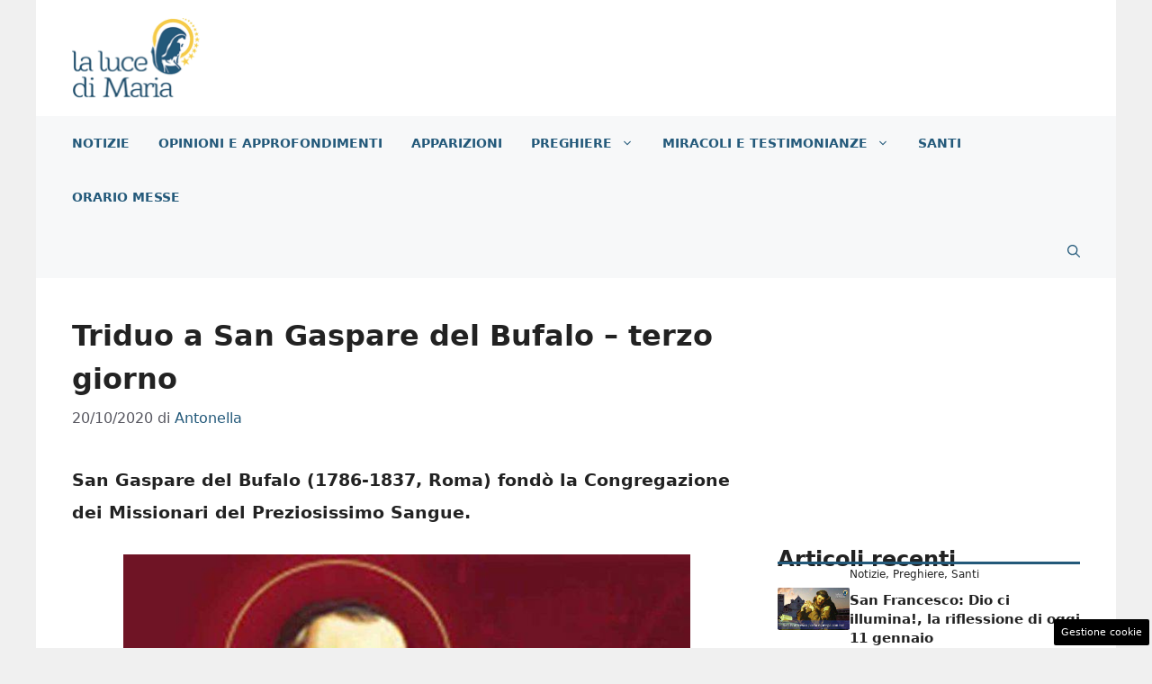

--- FILE ---
content_type: application/javascript
request_url: https://www.lalucedimaria.it/wp-content/plugins/wp-church/public/church-map.js
body_size: 5612
content:
(function () {
    // === 🌍 Costanti globali ===
    const regionCenters = {
        "Abruzzo": { lat: 42.3512, lon: 13.3984, zoom: 9 },
        "Basilicata": { lat: 40.6431, lon: 15.9697, zoom: 9 },
        "Calabria": { lat: 38.9050, lon: 16.5944, zoom: 9 },
        "Campania": { lat: 40.8399, lon: 14.2525, zoom: 9 },
        "Emilia-Romagna": { lat: 44.4949, lon: 11.3426, zoom: 9 },
        "Friuli Venezia Giulia": { lat: 46.0679, lon: 13.2371, zoom: 9 },
        "Lazio": { lat: 41.8928, lon: 12.4825, zoom: 9 },
        "Liguria": { lat: 44.4115, lon: 8.9327, zoom: 9 },
        "Lombardia": { lat: 45.5858, lon: 9.9306, zoom: 9 },
        "Marche": { lat: 43.6167, lon: 13.5167, zoom: 9 },
        "Molise": { lat: 41.5577, lon: 14.6592, zoom: 9 },
        "Piemonte": { lat: 45.0703, lon: 7.6869, zoom: 9 },
        "Puglia": { lat: 41.1258, lon: 16.8620, zoom: 9 },
        "Sardegna": { lat: 40.1209, lon: 9.0129, zoom: 9 },
        "Sicilia": { lat: 37.6000, lon: 14.0154, zoom: 9 },
        "Toscana": { lat: 43.7711, lon: 11.2486, zoom: 9 },
        "Trentino-Alto Adige": { lat: 46.0689, lon: 11.1217, zoom: 9 },
        "Umbria": { lat: 42.9380, lon: 12.6216, zoom: 9 },
        "Valle d'Aosta": { lat: 45.7380, lon: 7.4266, zoom: 9 },
        "Veneto": { lat: 45.4345, lon: 11.0020, zoom: 9 }
    };

    const provinceCenters = {
        "Agrigento": { lat: 37.3111, lon: 13.5766, zoom: 10 },
        "Alessandria": { lat: 44.9138, lon: 8.6152, zoom: 10 },
        "Ancona": { lat: 43.6158, lon: 13.5189, zoom: 10 },
        "Aosta": { lat: 45.7379, lon: 7.3179, zoom: 10 },
        "Arezzo": { lat: 43.4633, lon: 11.8788, zoom: 10 },
        "Ascoli Piceno": { lat: 42.8564, lon: 13.5766, zoom: 10 },
        "Asti": { lat: 44.9009, lon: 8.2064, zoom: 10 },
        "Avellino": { lat: 40.9141, lon: 14.7890, zoom: 10 },
        "Bari": { lat: 41.1256, lon: 16.8673, zoom: 10 },
        "Barletta-Andria-Trani": { lat: 41.2311, lon: 16.3081, zoom: 10 },
        "Belluno": { lat: 46.1428, lon: 12.2150, zoom: 10 },
        "Benevento": { lat: 41.1290, lon: 14.7820, zoom: 10 },
        "Bergamo": { lat: 45.6983, lon: 9.6773, zoom: 10 },
        "Biella": { lat: 45.5565, lon: 8.0503, zoom: 10 },
        "Bologna": { lat: 44.4949, lon: 11.3426, zoom: 10 },
        "Bolzano": { lat: 46.4983, lon: 11.3548, zoom: 10 },
        "Brescia": { lat: 45.5416, lon: 10.2118, zoom: 10 },
        "Brindisi": { lat: 40.6329, lon: 17.9467, zoom: 10 },
        "Cagliari": { lat: 39.2238, lon: 9.1217, zoom: 10 },
        "Caltanissetta": { lat: 37.4886, lon: 14.0627, zoom: 10 },
        "Campobasso": { lat: 41.5616, lon: 14.6686, zoom: 10 },
        "Caserta": { lat: 41.0822, lon: 14.3349, zoom: 10 },
        "Catania": { lat: 37.5079, lon: 15.0830, zoom: 10 },
        "Catanzaro": { lat: 38.9054, lon: 16.5944, zoom: 10 },
        "Chieti": { lat: 42.3500, lon: 14.1669, zoom: 10 },
        "Como": { lat: 45.8081, lon: 9.0852, zoom: 10 },
        "Cosenza": { lat: 39.2981, lon: 16.2533, zoom: 10 },
        "Cremona": { lat: 45.1333, lon: 10.0227, zoom: 10 },
        "Crotone": { lat: 39.0669, lon: 17.1266, zoom: 10 },
        "Cuneo": { lat: 44.3848, lon: 7.5480, zoom: 10 },
        "Enna": { lat: 37.5675, lon: 14.2792, zoom: 10 },
        "Fermo": { lat: 43.1800, lon: 13.7167, zoom: 10 },
        "Ferrara": { lat: 44.8354, lon: 11.6205, zoom: 10 },
        "Firenze": { lat: 43.7696, lon: 11.2558, zoom: 10 },
        "Foggia": { lat: 41.4625, lon: 15.5441, zoom: 10 },
        "Forlì-Cesena": { lat: 44.2227, lon: 12.0409, zoom: 10 },
        "Frosinone": { lat: 41.6397, lon: 13.3516, zoom: 10 },
        "Genova": { lat: 44.4056, lon: 8.9463, zoom: 10 },
        "Gorizia": { lat: 45.9238, lon: 13.6390, zoom: 10 },
        "Grosseto": { lat: 42.7620, lon: 11.1130, zoom: 10 },
        "Imperia": { lat: 43.8895, lon: 8.0376, zoom: 10 },
        "Isernia": { lat: 41.5889, lon: 14.2270, zoom: 10 },
        "La Spezia": { lat: 44.1025, lon: 9.8241, zoom: 10 },
        "L’Aquila": { lat: 42.3496, lon: 13.3995, zoom: 10 },
        "Latina": { lat: 41.4673, lon: 12.9037, zoom: 10 },
        "Lecce": { lat: 40.3521, lon: 18.1742, zoom: 10 },
        "Lecco": { lat: 45.8566, lon: 9.3973, zoom: 10 },
        "Livorno": { lat: 43.5485, lon: 10.3106, zoom: 10 },
        "Lodi": { lat: 45.3090, lon: 9.5039, zoom: 10 },
        "Lucca": { lat: 43.8436, lon: 10.5018, zoom: 10 },
        "Macerata": { lat: 43.3000, lon: 13.4500, zoom: 10 },
        "Mantova": { lat: 45.1560, lon: 10.7915, zoom: 10 },
        "Massa-Carrara": { lat: 44.0356, lon: 10.1393, zoom: 10 },
        "Matera": { lat: 40.6669, lon: 16.6059, zoom: 10 },
        "Messina": { lat: 38.1938, lon: 15.5540, zoom: 10 },
        "Milano": { lat: 45.4668, lon: 9.1905, zoom: 10 },
        "Modena": { lat: 44.6455, lon: 10.9252, zoom: 10 },
        "Monza e Brianza": { lat: 45.5833, lon: 9.2833, zoom: 10 },
        "Napoli": { lat: 40.8518, lon: 14.2681, zoom: 10 },
        "Novara": { lat: 45.4450, lon: 8.6221, zoom: 10 },
        "Nuoro": { lat: 40.3206, lon: 9.3270, zoom: 10 },
        "Oristano": { lat: 39.9067, lon: 8.5923, zoom: 10 },
        "Padova": { lat: 45.4064, lon: 11.8778, zoom: 10 },
        "Palermo": { lat: 38.1157, lon: 13.3615, zoom: 10 },
        "Parma": { lat: 44.8015, lon: 10.3279, zoom: 10 },
        "Pavia": { lat: 45.1847, lon: 9.1582, zoom: 10 },
        "Perugia": { lat: 43.1122, lon: 12.3888, zoom: 10 },
        "Pesaro e Urbino": { lat: 43.9103, lon: 12.9143, zoom: 10 },
        "Pescara": { lat: 42.4600, lon: 14.2161, zoom: 10 },
        "Piacenza": { lat: 45.0527, lon: 9.6939, zoom: 10 },
        "Pisa": { lat: 43.7156, lon: 10.4010, zoom: 10 },
        "Pistoia": { lat: 43.9352, lon: 10.9142, zoom: 10 },
        "Pordenone": { lat: 45.9566, lon: 12.6566, zoom: 10 },
        "Potenza": { lat: 40.6395, lon: 15.8059, zoom: 10 },
        "Prato": { lat: 43.8777, lon: 11.1022, zoom: 10 },
        "Ragusa": { lat: 36.9253, lon: 14.7270, zoom: 10 },
        "Ravenna": { lat: 44.4184, lon: 12.2035, zoom: 10 },
        "Reggio Calabria": { lat: 38.1105, lon: 15.6613, zoom: 10 },
        "Reggio Emilia": { lat: 44.6986, lon: 10.6297, zoom: 10 },
        "Rieti": { lat: 42.4047, lon: 12.8598, zoom: 10 },
        "Rimini": { lat: 44.0678, lon: 12.5695, zoom: 10 },
        "Roma": { lat: 41.8928, lon: 12.4825, zoom: 10 },
        "Rovigo": { lat: 45.0703, lon: 11.7884, zoom: 10 },
        "Salerno": { lat: 40.6823, lon: 14.7681, zoom: 10 },
        "Sassari": { lat: 40.7252, lon: 8.5555, zoom: 10 },
        "Savona": { lat: 44.3091, lon: 8.4806, zoom: 10 },
        "Siena": { lat: 43.3188, lon: 11.3308, zoom: 10 },
        "Siracusa": { lat: 37.0755, lon: 15.2866, zoom: 10 },
        "Sondrio": { lat: 46.1692, lon: 9.8720, zoom: 10 },
        "Sud Sardegna": { lat: 39.2030, lon: 8.9700, zoom: 10 },
        "Taranto": { lat: 40.4720, lon: 17.2385, zoom: 10 },
        "Teramo": { lat: 42.6619, lon: 13.7041, zoom: 10 },
        "Terni": { lat: 42.5630, lon: 12.6420, zoom: 10 },
        "Torino": { lat: 45.0703, lon: 7.6869, zoom: 10 },
        "Trapani": { lat: 38.0179, lon: 12.5194, zoom: 10 },
        "Trento": { lat: 46.0667, lon: 11.1167, zoom: 10 },
        "Treviso": { lat: 45.6667, lon: 12.2440, zoom: 10 },
        "Trieste": { lat: 45.6495, lon: 13.7768, zoom: 10 },
        "Udine": { lat: 46.0683, lon: 13.2368, zoom: 10 },
        "Varese": { lat: 45.8207, lon: 8.8251, zoom: 10 },
        "Venezia": { lat: 45.4397, lon: 12.3319, zoom: 10 },
        "Verbania": { lat: 45.9289, lon: 8.5511, zoom: 10 },
        "Vercelli": { lat: 45.3233, lon: 8.4192, zoom: 10 },
        "Verona": { lat: 45.4384, lon: 10.9928, zoom: 10 },
        "Vibo Valentia": { lat: 38.6765, lon: 16.1003, zoom: 10 },
        "Vicenza": { lat: 45.5456, lon: 11.5400, zoom: 10 },
        "Viterbo": { lat: 42.4173, lon: 12.1077, zoom: 10 }
    };

    const churchIcon = L.icon({
        iconUrl: churchMapData.pluginUrl + 'assets/icons/church-marker.png',
        iconSize: [40, 50],
        iconAnchor: [20, 50],
        popupAnchor: [0, -45]
    });

    // === 🧠 Variabili ===
    let map, markers;
    let userLocationLayer;
    let allLocations = [];
    let visibleMarkers = new Map();

    // === 🧮 Funzioni di utilità ===
    function getDistanceFromLatLonInKm(lat1, lon1, lat2, lon2) {
        const R = 6371;
        const dLat = (lat2 - lat1) * Math.PI / 180;
        const dLon = (lon2 - lon1) * Math.PI / 180;
        const a =
            Math.sin(dLat / 2) ** 2 +
            Math.cos(lat1 * Math.PI / 180) * Math.cos(lat2 * Math.PI / 180) *
            Math.sin(dLon / 2) ** 2;
        const c = 2 * Math.atan2(Math.sqrt(a), Math.sqrt(1 - a));
        return R * c;
    }

    // === 🗺️ Inizializzazione Mappa ===
    function initMap() {

        map = L.map('church-map', {
            minZoom: 9,
            maxZoom: 18,
            maxBounds: [[34.49, 5.94], [47.1, 18.52]],
            maxBoundsViscosity: 1.0
        }).setView([41.8719, 12.5674], 9);

        userLocationLayer = L.layerGroup().addTo(map);

        L.tileLayer('https://{s}.tile.openstreetmap.org/{z}/{x}/{y}.png', {
            attribution: '&copy; OpenStreetMap contributors'
        }).addTo(map);

        markers = L.markerClusterGroup({
            disableClusteringAtZoom: 18,
            maxClusterRadius: 50,
            iconCreateFunction: function (cluster) {
                const count = cluster.getChildCount();
                const size = count > 100 ? 'large' : count > 20 ? 'medium' : 'small';

                return L.divIcon({
                    html: `<div><span>${count}</span></div>`,
                    className: `custom-cluster custom-cluster-${size}`,
                    iconSize: L.point(40, 40)
                });
            }
        });

        map.addLayer(markers);

        map.on('moveend zoomend', loadMarkersInView);
        loadMarkersInView();

    }

    function loadMarkersInView() {
        const bounds = map.getBounds();
        const minLat = bounds.getSouth();
        const maxLat = bounds.getNorth();
        const minLng = bounds.getWest();
        const maxLng = bounds.getEast();

        const formData = new FormData();
        formData.append('action', 'get_visible_churches');
        formData.append('minLat', minLat);
        formData.append('maxLat', maxLat);
        formData.append('minLng', minLng);
        formData.append('maxLng', maxLng);

        fetch(churchMapData.ajaxUrl, {
            method: 'POST',
            body: formData
        })
            .then(res => res.json())
            .then(response => {
                if (!response.success) return;

                const churches = response.data;

                churches.forEach(loc => {
                    // Ignora se non ci sono dati per il popup
                    if (!loc.title && !loc.comune && !loc.address && !loc.parroco && (!loc.orari_messe || loc.orari_messe === "Nessuna messa")) {
                        return;
                    }

                    // Crea una chiave unica basata su tutti i dati rilevanti
                    const key = `${loc.lat}|${loc.lon}|${loc.title}|${loc.comune}|${loc.address}|${loc.parroco}|${loc.orari_messe}`;
                    const latLng = L.latLng(loc.lat, loc.lon);

                    if (!visibleMarkers.has(key)) {
                        const marker = L.marker(latLng, { icon: churchIcon });

                        // Giorno corrente in italiano
                        const giorni = ["Domenica", "Lunedì", "Martedì", "Mercoledì", "Giovedì", "Venerdì", "Sabato"];
                        const oggi = giorni[new Date().getDay()];

                        let orariOggi = "Nessuna messa";
                        if (loc.orari_messe) {
                            const righe = loc.orari_messe.split("\n").map(r => r.trim());
                            const rigaOggi = righe.find(r => r.startsWith(oggi));
                            if (rigaOggi) {
                                const match = rigaOggi.split(":")[1];
                                if (match) {
                                    orariOggi = match.trim() || "Nessuna messa";
                                }
                            }
                        }

                        const popup = `
                        <div>
                            <a href="${loc.url}" target="_blank" rel="noopener noreferrer">
                                <strong>${loc.title}</strong>
                            </a><br>
                            ${loc.comune ? `🏘️ Comune: ${loc.comune}<br>` : ""}
                            ${loc.address ? `📍 ${loc.address}<br>` : ""}
                            ${loc.parroco ? `👤 Parroco: ${loc.parroco}<br>` : ""}
                            <strong><em>⛪ Messe di oggi (${oggi}):</em></strong><br>${orariOggi}
                        </div>
                    `;

                        marker.bindPopup(popup);
                        markers.addLayer(marker);
                        visibleMarkers.set(key, marker);
                    }
                });

                // Rimuove marker che non sono più visibili
                for (let [key, marker] of visibleMarkers) {
                    if (!bounds.contains(marker.getLatLng())) {
                        markers.removeLayer(marker);
                        visibleMarkers.delete(key);
                    }
                }
            });
    }


    function findNearbyChurches(radiusKm) {
        if (!navigator.geolocation) {
            alert('Geolocalizzazione non supportata dal browser.');
            return;
        }

        navigator.geolocation.getCurrentPosition(position => {
            const { latitude: userLat, longitude: userLon } = position.coords;

            const userIcon = L.icon({
                iconUrl: 'https://cdn-icons-png.flaticon.com/512/64/64572.png',
                iconSize: [32, 37],
                iconAnchor: [16, 37],
                popupAnchor: [0, -37]
            });

            // Mostra solo la posizione dell'utente
            userLocationLayer.clearLayers();
            const userMarker = L.marker([userLat, userLon], { icon: userIcon }).bindPopup("Sei qui");
            userLocationLayer.addLayer(userMarker);

            // Centra la mappa senza cancellare i marker delle chiese
            map.setView([userLat, userLon], 12);

            // Disegna il cerchio con raggio di 20 km SOLO se non esiste già
            if (!window.userCircle) {
                window.userCircle = L.circle([userLat, userLon], {
                    color: 'blue',
                    fillColor: '#30f',
                    fillOpacity: 0.2,
                    radius: 5000
                }).addTo(map);
            }

        }, error => {
            const messages = {
                1: "Permesso geolocalizzazione negato.",
                2: "Posizione non disponibile.",
                3: "Timeout nella richiesta della posizione."
            };
            alert(messages[error.code] || "Errore sconosciuto.");
        }, {
            enableHighAccuracy: true,
            timeout: 10000,
            maximumAge: 0
        });
    }

    function populateProvinceSelect() {
        const select = document.getElementById('filter-province');
        if (select.dataset.populated === 'true') return; // evita doppio popolamento

        select.innerHTML = '<option value="">Tutte</option>';

        Object.keys(provinceCenters).sort((a, b) => a.localeCompare(b, 'it'))
            .forEach(province => {
                const option = document.createElement('option');
                option.value = province;
                option.textContent = province;
                select.appendChild(option);
            });

        select.dataset.populated = 'true';
    }


    function zoomToProvince(province) {
        if (provinceCenters[province]) {
            const center = provinceCenters[province];
            map.setView([center.lat, center.lon], center.zoom);
        } else {
            alert("Provincia non trovata o senza coordinate configurate.");
        }
    }

    function zoomToRegion(regione) {
        if (regionCenters[regione]) {
            const center = regionCenters[regione];
            map.setView([center.lat, center.lon], center.zoom);
        } else {
            alert("Regione non trovata o senza coordinate configurate.");
        }
    }

    function resetMap() {
        markers.clearLayers();
        visibleMarkers.clear();
        map.setView([41.8719, 12.5674], 6);
        loadMarkersInView();
    }

    // === 🔍 Live Search AJAX ===
    document.addEventListener('DOMContentLoaded', function () {
        const input = document.getElementById('church-live-search');
        const resultsContainer = document.getElementById('church-search-results');
        let timeout = null;

        input.addEventListener('input', function () {
            const term = this.value.trim();
            clearTimeout(timeout);

            if (term.length < 2) {
                resultsContainer.style.display = 'none';
                resultsContainer.innerHTML = '';
                return;
            }

            timeout = setTimeout(() => {
                fetch(`${churchMapData.ajaxUrl}?action=church_live_search&term=${encodeURIComponent(term)}`)
                    .then(res => res.json())
                    .then(results => {
                        resultsContainer.innerHTML = results.length
                            ? results.map(r => `
                                <div class="church-result-item" data-id="${r.id}" data-url="${r.permalink}" style="padding: 0.5rem; border-bottom: 1px solid #eee; cursor: pointer;">
                                    <strong>${r.title}</strong><br><small>${r.comune}</small>
                                </div>`).join('')
                            : '<div style="padding: 0.5rem;">Nessun risultato</div>';
                        resultsContainer.style.display = 'block';
                    });
            }, 300);
        });

        resultsContainer.addEventListener('click', function (e) {
            const item = e.target.closest('.church-result-item');
            if (item) window.location.href = item.dataset.url;
        });

        document.addEventListener('click', function (event) {
            if (!input.contains(event.target) && !resultsContainer.contains(event.target)) {
                resultsContainer.style.display = 'none';
            }
        });
    });

    // === 🚀 Esportazione Funzioni Globali ===
    window.ChurchMap = {
        initMap,
        populateProvinceSelect,
        findNearbyChurches,
        zoomToProvince,
        zoomToRegion,
        resetMap,
        loadMarkersInView
    };
})();
